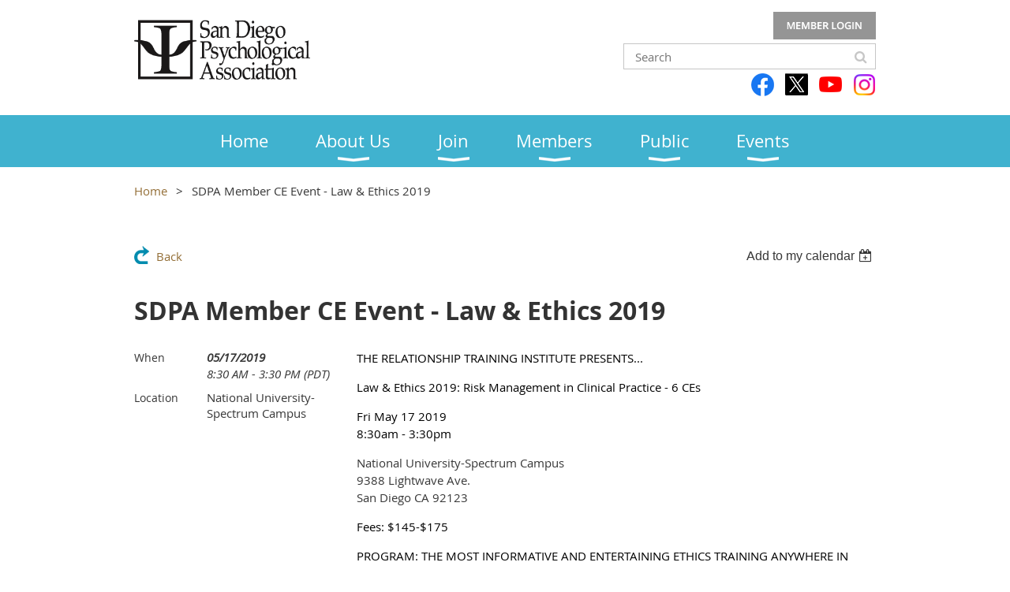

--- FILE ---
content_type: text/html; charset=utf-8
request_url: https://sdpsych.org/event-3158361
body_size: 9386
content:
<!DOCTYPE html>
<!--[if lt IE 7 ]><html lang="en" class="no-js ie6 "><![endif]-->
<!--[if IE 7 ]><html lang="en" class="no-js ie7 "> <![endif]-->
<!--[if IE 8 ]><html lang="en" class="no-js ie8 "> <![endif]-->
<!--[if IE 9 ]><html lang="en" class="no-js ie9 "><![endif]-->
<!--[if (gt IE 9)|!(IE)]><!--><html lang="en" class="no-js "> <!--<![endif]-->
  <head id="Head1">
		<link rel="stylesheet" type="text/css" href="https://kit-pro.fontawesome.com/releases/latest/css/pro.min.css" />
<meta name="viewport" content="width=device-width, initial-scale=1.0">
<link href="https://sdpsych.org/BuiltTheme/whiteboard_maya_blue.v3.0/bf23057f/Styles/combined.css" rel="stylesheet" type="text/css" /><link href="https://sdpsych.org/resources/theme/customStyles.css?t=638046498896530000" rel="stylesheet" type="text/css" /><link href="https://sdpsych.org/resources/theme/user.css?t=638034584810000000" rel="stylesheet" type="text/css" /><link href="https://live-sf.wildapricot.org/WebUI/built9.12.1-8e232c8/scripts/public/react/index-84b33b4.css" rel="stylesheet" type="text/css" /><link href="https://live-sf.wildapricot.org/WebUI/built9.12.1-8e232c8/css/shared/ui/shared-ui-compiled.css" rel="stylesheet" type="text/css" /><script type="text/javascript" language="javascript" id="idJavaScriptEnvironment">var bonaPage_BuildVer='9.12.1-8e232c8';
var bonaPage_AdminBackendUrl = '/admin/';
var bonaPage_StatRes='https://live-sf.wildapricot.org/WebUI/';
var bonaPage_InternalPageType = { isUndefinedPage : false,isWebPage : false,isAdminPage : false,isDialogPage : false,isSystemPage : true,isErrorPage : false,isError404Page : false };
var bonaPage_PageView = { isAnonymousView : true,isMemberView : false,isAdminView : false };
var WidgetMode = 0;
var bonaPage_IsUserAnonymous = true;
var bonaPage_ThemeVer='bf23057f638034584810000000638046498896530000'; var bonaPage_ThemeId = 'whiteboard_maya_blue.v3.0'; var bonaPage_ThemeVersion = '3.0';
var bonaPage_id='18008'; version_id='';
if (bonaPage_InternalPageType && (bonaPage_InternalPageType.isSystemPage || bonaPage_InternalPageType.isWebPage) && window.self !== window.top) { var success = true; try { var tmp = top.location.href; if (!tmp) { top.location = self.location; } } catch (err) { try { if (self != top) { top.location = self.location; } } catch (err) { try { if (self != top) { top = self; } success = false; } catch (err) { success = false; } } success = false; } if (!success) { window.onload = function() { document.open('text/html', 'replace'); document.write('<ht'+'ml><he'+'ad></he'+'ad><bo'+'dy><h1>Wrong document context!</h1></bo'+'dy></ht'+'ml>'); document.close(); } } }
try { function waMetricsGlobalHandler(args) { if (WA.topWindow.waMetricsOuterGlobalHandler && typeof(WA.topWindow.waMetricsOuterGlobalHandler) === 'function') { WA.topWindow.waMetricsOuterGlobalHandler(args); }}} catch(err) {}
 try { if (parent && parent.BonaPage) parent.BonaPage.implementBonaPage(window); } catch (err) { }
try { document.write('<style type="text/css"> .WaHideIfJSEnabled, .HideIfJSEnabled { display: none; } </style>'); } catch(err) {}
var bonaPage_WebPackRootPath = 'https://live-sf.wildapricot.org/WebUI/built9.12.1-8e232c8/scripts/public/react/';</script><script type="text/javascript" language="javascript" src="https://live-sf.wildapricot.org/WebUI/built9.12.1-8e232c8/scripts/shared/bonapagetop/bonapagetop-compiled.js" id="idBonaPageTop"></script><script type="text/javascript" language="javascript" src="https://live-sf.wildapricot.org/WebUI/built9.12.1-8e232c8/scripts/public/react/index-84b33b4.js" id="ReactPublicJs"></script><script type="text/javascript" language="javascript" src="https://live-sf.wildapricot.org/WebUI/built9.12.1-8e232c8/scripts/shared/ui/shared-ui-compiled.js" id="idSharedJs"></script><script type="text/javascript" language="javascript" src="https://live-sf.wildapricot.org/WebUI/built9.12.1-8e232c8/General.js" id=""></script><script type="text/javascript" language="javascript" src="https://sdpsych.org/BuiltTheme/whiteboard_maya_blue.v3.0/bf23057f/Scripts/combined.js" id=""></script><title>San Diego Psychological Association - SDPA Member CE Event - Law &amp; Ethics 2019</title>
<meta name="apple-itunes-app" content="app-id=1220348450, app-argument="><link rel="search" type="application/opensearchdescription+xml" title="sdpsych.org" href="/opensearch.ashx" /></head>
  <body id="PAGEID_18008" class="publicContentView LayoutMain">
<div class="mLayout layoutMain state1" id="mLayout">

<script type="text/javascript">
/*
var layoutState = document.getElementById('mLayout');
var rsStateWidth1 = 960;
var rsStateWidth2 = 600;
var rsStateWidth3 = 320;

function SetStateLayout()
{
	var bodyWidth = BonaPage.getInnerWidth();

	layoutState.className = layoutState.className.replace(/\s?state\d+/g,"");

	if( bodyWidth >= rsStateWidth1 )
		layoutState.className += ' state1';
	if( bodyWidth >= rsStateWidth2 && bodyWidth < rsStateWidth1 )
		layoutState.className += ' state2';
	if( bodyWidth < rsStateWidth2 )
		layoutState.className += ' state3';

	// message
	if( !document.getElementById('textWidth') )
	{
		var firstEl = layoutState.getElementsByTagName('div')[0];
		var newDivElem = document.createElement('div');
		newDivElem.id = 'textWidth';
		layoutState.insertBefore(newDivElem, firstEl);
	}
	document.getElementById('textWidth').innerHTML = 'bodyWidth: ' + bodyWidth;
}


jq$(function(){

	SetStateLayout();

	if (window.addEventListener)
	{
		window.addEventListener('resize', function() { SetStateLayout(); }, false);
		window.addEventListener("orientationchange", function() { SetStateLayout(); }, false);
	}

});*/

</script> <!-- header zone -->
		<div class="zoneHeader1">
			<div class="container_12">
				<div class="s1_grid_12 s2_grid_12 s3_grid_12">
<div id="idHeaderContentHolder" data-componentId="Header" class="WaPlaceHolder WaPlaceHolderHeader" style=""><div style="padding-top:10px;padding-bottom:10px;"><div id="id_S6CyWvo" data-componentId="S6CyWvo" class="WaLayoutContainerOnly" style="margin-top:0px;margin-bottom:0px;"><table cellspacing="0" cellpadding="0" class="WaLayoutTable" style=""><tr data-componentId="S6CyWvo_row" class="WaLayoutRow"><td id="id_eN4R7DL" data-componentId="eN4R7DL" class="WaLayoutItem" style="width:45%;"><div id="id_Chq2A5j" class="WaLayoutPlaceHolder placeHolderContainer" data-componentId="Chq2A5j" style=""><div style=""><div id="id_KxbYLDm" class="WaGadgetOnly WaGadgetContent  gadgetStyleNone" style="margin-top:15px;" data-componentId="KxbYLDm" ><div class="gadgetStyleBody gadgetContentEditableArea" style="padding-bottom:5px;" data-editableArea="0" data-areaHeight="auto">
<a href="/"><img src="/resources/Theme/San-DIego-Psychological-Association.png" alt="" title="" width="223" height="85" border="0"></a><br>
</div>
</div></div></div></td><td style="width:0px;display:none;" data-componentId="eN4R7DL_separator" class="WaLayoutSeparator"><div style="width: inherit;"></div></td><td id="id_lQm1Hlu" data-componentId="lQm1Hlu" class="WaLayoutItem" style="width:55%;"><div id="id_oNEh9TV" class="WaLayoutPlaceHolder placeHolderContainer" data-componentId="oNEh9TV" style=""><div style=""><div id="id_IOTD79t" class="WaGadgetFirst WaGadgetLoginButton  gadgetStyleNone" style="margin-top:5px;margin-bottom:0px;" data-componentId="IOTD79t" ><div class="alignRight">
  <div class="loginBoxLinkContainer">
    <a class="loginBoxLinkButton" href="https://sdpsych.org/Sys/Login">Log in</a>
  </div>
  </div>
</div><div id="id_wJXCbK3" class="WaGadget WaGadgetSiteSearch  gadgetStyleNone" style="margin-top:5px;margin-bottom:5px;" data-componentId="wJXCbK3" ><div class="gadgetStyleBody " style=""  data-areaHeight="auto">
<div class="searchBoxOuter alignRight">
	<div class="searchBox">
<form method="post" action="https://sdpsych.org/Sys/Search" id="id_wJXCbK3_form" class="generalSearchBox"  data-disableInAdminMode="true">
<span class="searchBoxFieldContainer"><input class="searchBoxField" type="text" name="searchString" id="idid_wJXCbK3_searchBox" value="" maxlength="300" autocomplete="off"  placeholder="Search"></span>
<div class="autoSuggestionBox" id="idid_wJXCbK3_resultDiv"></div>
</form></div>
	</div>
	<script type="text/javascript">
		(function(){

			function init()
			{
				var model = {};
				model.gadgetId = 'idid_wJXCbK3';
				model.searchBoxId = 'idid_wJXCbK3_searchBox';
				model.resultDivId = 'idid_wJXCbK3_resultDiv';
				model.selectedTypes = '23';
				model.searchTemplate = 'https://sdpsych.org/Sys/Search?q={0}&types={1}&page={2}';
				model.searchActionUrl = '/Sys/Search/DoSearch';
				model.GoToSearchPageTextTemplate = 'Search for &#39;{0}&#39;';
				model.autoSuggest = true;
				var WASiteSearch = new WASiteSearchGadget(model);
			}

			jq$(document).ready(init);
		}) ();
	</script>
</div>
</div><div id="id_H4c9dPi" class="WaGadgetLast WaGadgetSocialProfile  gadgetDefaultStyle" style="margin-top:0px;margin-bottom:0px;" data-componentId="H4c9dPi" ><div class="gadgetStyleBody " style=""  data-areaHeight="auto">
<ul class="orientationHorizontal  alignRight" >


<li>
				<a href="https://www.facebook.com/SanDiegoPsychologicalAssociation/" title="Facebook" class="Facebook" target="_blank"></a>
			</li>
<li>
				<a href="https://x.com/wildapricot" title="X" class="X" target="_blank"></a>
			</li>
<li>
				<a href="https://www.youtube.com/channel/UCcIpaNzbwDKeubFghWHjX3A" title="YouTube" class="YouTube" target="_blank"></a>
			</li>
<li>
				<a href="https://www.instagram.com/sandiegopsychassociation/" title="Instagram" class="Instagram" target="_blank"></a>
			</li>
		
</ul>

</div>
</div></div></div></td></tr></table> </div></div>
</div></div>
			</div>
		</div>
		<div class="zoneHeader2">
			<div class="container_12">
				<div class="s1_grid_12 s2_grid_12 s3_grid_12">
<div id="id_Header1" data-componentId="Header1" class="WaPlaceHolder WaPlaceHolderHeader1" style=""><div style="padding-top:0px;padding-right:0px;padding-bottom:0px;padding-left:0px;"><div id="id_yOhi7Wr" class="WaGadgetOnly WaGadgetMenuHorizontal  menuStyle001" style="" data-componentId="yOhi7Wr" ><div class="menuBackground"></div>
<div class="menuInner">
	<ul class="firstLevel">
<li class=" ">
	<div class="item">
		<a href="https://sdpsych.org/" title="Home"><span>Home</span></a>
</div>
</li>
	
<li class=" dir">
	<div class="item">
		<a href="https://sdpsych.org/about-us" title="About Us"><span>About Us</span></a>
<ul class="secondLevel">
<li class=" ">
	<div class="item">
		<a href="https://sdpsych.org/SPDA" title="SDPA"><span>SDPA</span></a>
</div>
</li>
	
<li class=" ">
	<div class="item">
		<a href="https://sdpsych.org/Board-of-Directors" title="Board of Directors"><span>Board of Directors</span></a>
</div>
</li>
	
<li class=" ">
	<div class="item">
		<a href="https://sdpsych.org/Committees" title="Committees"><span>Committees</span></a>
</div>
</li>
	
</ul>
</div>
</li>
	
<li class=" dir">
	<div class="item">
		<a href="https://sdpsych.org/join" title="Join"><span>Join</span></a>
<ul class="secondLevel">
<li class=" ">
	<div class="item">
		<a href="https://sdpsych.org/Join-us" title="Join"><span>Join</span></a>
</div>
</li>
	
<li class=" ">
	<div class="item">
		<a href="https://sdpsych.org/Member-Benefits" title="Member Benefits"><span>Member Benefits</span></a>
</div>
</li>
	
<li class=" ">
	<div class="item">
		<a href="https://sdpsych.org/Graduate-Students2" title="Graduate Students"><span>Graduate Students</span></a>
</div>
</li>
	
<li class=" ">
	<div class="item">
		<a href="https://sdpsych.org/Early-Career-Professionals" title="Early Career Professionals"><span>Early Career Professionals</span></a>
</div>
</li>
	
</ul>
</div>
</li>
	
<li class=" dir">
	<div class="item">
		<a href="https://sdpsych.org/page-18060" title="Members"><span>Members</span></a>
<ul class="secondLevel">
<li class=" ">
	<div class="item">
		<a href="https://sdpsych.org/Ethics-and-Standards" title="Ethics and Standards"><span>Ethics and Standards</span></a>
</div>
</li>
	
</ul>
</div>
</li>
	
<li class=" dir">
	<div class="item">
		<a href="https://sdpsych.org/Public" title="Public"><span>Public</span></a>
<ul class="secondLevel">
<li class=" ">
	<div class="item">
		<a href="https://sdpsych.org/Sign-Up" title="Sign Up"><span>Sign Up</span></a>
</div>
</li>
	
<li class=" ">
	<div class="item">
		<a href="https://sdpsych.org/Find-a-Psychologist" title="Find a Psychologist"><span>Find a Psychologist</span></a>
</div>
</li>
	
<li class=" ">
	<div class="item">
		<a href="https://sdpsych.org/CPD" title="Continuing Education"><span>Continuing Education</span></a>
</div>
</li>
	
<li class=" ">
	<div class="item">
		<a href="https://sdpsych.org/Public-Programs/Resources" title="Public Programs/Resources"><span>Public Programs/Resources</span></a>
</div>
</li>
	
<li class=" ">
	<div class="item">
		<a href="https://sdpsych.org/Classified-Ads" title="Classified Ads"><span>Classified Ads</span></a>
</div>
</li>
	
<li class=" ">
	<div class="item">
		<a href="https://sdpsych.org/advertisements" title="Advertisements"><span>Advertisements</span></a>
</div>
</li>
	
<li class=" ">
	<div class="item">
		<a href="https://sdpsych.org/Community-Suggestions" title="Suggestions"><span>Suggestions</span></a>
</div>
</li>
	
</ul>
</div>
</li>
	
<li class=" dir">
	<div class="item">
		<a href="https://sdpsych.org/events" title="Events"><span>Events</span></a>
<ul class="secondLevel">
<li class=" ">
	<div class="item">
		<a href="https://sdpsych.org/All-Events" title="All Events"><span>All Events</span></a>
</div>
</li>
	
<li class=" ">
	<div class="item">
		<a href="https://sdpsych.org/CE-Events" title="CE Events"><span>CE Events</span></a>
</div>
</li>
	
<li class=" ">
	<div class="item">
		<a href="https://sdpsych.org/Other-Events" title="Other Events"><span>Other Events</span></a>
</div>
</li>
	
</ul>
</div>
</li>
	
</ul>
</div>

<script type="text/javascript">
	jq$(function()
	{
		var gadgetHorMenu = jq$('#id_yOhi7Wr'),
			gadgetHorMenuContainer = gadgetHorMenu.find('.menuInner'),
			firstLevelMenu = gadgetHorMenu.find('ul.firstLevel'),
			holderInitialMenu = firstLevelMenu.children(),
			outsideItems = null,
			phantomElement = '<li class="phantom"><div class="item"><a href="#"><span>&#x2261;</span></a><ul class="secondLevel"></ul></div></li>',
			placeHolder = gadgetHorMenu.parents('.WaLayoutPlaceHolder'),
			placeHolderId = placeHolder && placeHolder.attr('data-componentId'),
			mobileState = false,
			rsStateWidth2 = 617,
			isTouchSupported = !!(('ontouchstart' in window) || (window.DocumentTouch && document instanceof DocumentTouch) || (navigator.msPointerEnabled && navigator.msMaxTouchPoints));


		function resizeMenu()
		{
			var i,
				len,
				fitMenuWidth = 0,
				menuItemPhantomWidth = 80;

			// background track
			gadgetHorMenu.find('.menuBackground').css(
			{
				'width': jq$('body').width(),
				'left': ( ( jq$('body').width() - gadgetHorMenu.width() ) * -0.5 )
			});

			firstLevelMenu.html( holderInitialMenu).removeClass('adapted').css({ width: 'auto' }); // restore initial menu

			if( !gadgetHorMenuContainer.find('.menuButton').size() )
			{
				gadgetHorMenuContainer.prepend('<div class="menuButton"></div>');

				gadgetHorMenuContainer.find('.menuButton').on("click",function()
				{
					gadgetHorMenuContainer.find('ul.firstLevel').toggle();
					return false;
				});

				jq$('body').on("click",function()
				{
					if( mobileState )
						gadgetHorMenuContainer.find('ul.firstLevel').hide();
				});
			}

			// for state 3
			if( jq$(window).width() < rsStateWidth2 && mobileState == false )
			{
				gadgetHorMenuContainer.find('ul.firstLevel').attr('style','');
				mobileState = true;

				return false;
			}

			if( jq$(window).width() >= rsStateWidth2 )
			{
				gadgetHorMenuContainer.find('ul.firstLevel').attr('style','');
				mobileState = false;
			}


			if( firstLevelMenu.width() > gadgetHorMenuContainer.width() ) // if menu oversize
			{
				menuItemPhantomWidth = firstLevelMenu.addClass('adapted').append( phantomElement).children('.phantom').width();

				for( i = 0, len = holderInitialMenu.size(); i <= len; i++ )
				{
					fitMenuWidth += jq$( holderInitialMenu.get(i) ).width();

					if( fitMenuWidth + menuItemPhantomWidth > gadgetHorMenuContainer.width() )
					{
						outsideItems = firstLevelMenu.children(':gt('+(i-1)+'):not(.phantom)').remove();
						firstLevelMenu.find('.phantom > .item > ul').append( outsideItems);
						break;
					}
				}
				gadgetHorMenu.find('.phantom > .item > a').click(function(){ return false; });
			}

			disableFirstTouch();

			firstLevelMenu.css( 'width', '' ); // restore initial menu width
			firstLevelMenu.children().removeClass('last-child').eq(-1).addClass('last-child'); // add last-child mark
		}

		resizeMenu();

		jq$(window).resize(function()
		{
			resizeMenu();
		});

		jq$(window).load(function(){
			resizeMenu();
		});

		function onLayoutColumnResized(sender, args)
		{
			args = args || {};

			if (placeHolderId && (placeHolderId == args.leftColPlaceHolderId || placeHolderId == args.rightColPlaceHolderId))
			{
				resizeMenu();
			}
		}

		BonaPage.addPageStateHandler(BonaPage.PAGE_PARSED, function() { WA.Gadgets.LayoutColumnResized.addHandler(onLayoutColumnResized); });
		BonaPage.addPageStateHandler(BonaPage.PAGE_UNLOADED, function() { WA.Gadgets.LayoutColumnResized.removeHandler(onLayoutColumnResized); });


        function disableFirstTouch()
        {
          if (!isTouchSupported) return;


          jq$('#id_yOhi7Wr').find('.menuInner li.dir > .item > a').on( 'click', function(event)
          {
            if( !this.touchCounter )
              this.touchCounter = 0;

            if( this.touchCounter >= 1 )
            {
              this.touchCounter = 0;
              return true;
            }
            this.touchCounter++;

            if (!mobileState)
            {
              WA.stopEventDefault(event);
            }
          });

          jq$('#id_yOhi7Wr').find('.menuInner li.dir > .item > a').on( 'mouseout', function(event)
          {
            if( !this.touchCounter )
              this.touchCounter = 0;
            this.touchCounter = 0;
          });
        }

        disableFirstTouch();

	});
</script></div></div>
</div></div>
			</div>
		</div>
		<div class="zoneHeader3">
			<div class="container_12">
				<div class="s1_grid_12 s2_grid_12 s3_grid_12">
<div id="id_Header2" data-componentId="Header2" class="WaPlaceHolder WaPlaceHolderHeader2" style=""><div style=""><div id="id_GsQDnbD" class="WaGadgetOnly WaGadgetBreadcrumbs  gadgetStyleNone" style="" data-componentId="GsQDnbD" ><div class="gadgetStyleBody " style=""  data-areaHeight="auto">
<ul>
<li><a href="https://sdpsych.org/">Home</a></li>
<li class="last">SDPA Member CE Event - Law &amp; Ethics 2019</li>
</ul>
</div>
</div></div>
</div></div>
			</div>
		</div>
		<div class="zoneHeader4">
			<div class="container_12">
				<div class="s1_grid_12 s2_grid_12 s3_grid_12">
</div>
			</div>
		</div>
		<!-- /header zone -->

<!-- content zone -->
	<div class="zoneContent">
		<div class="container_12">
			<div class="s1_grid_12 s2_grid_12 s3_grid_12">
<div id="idPrimaryContentBlock1Content" data-componentId="Content" class="WaPlaceHolder WaPlaceHolderContent" style=""><div style=""><div id="id_HdIIETy" class="WaGadgetOnly WaGadgetEvents  gadgetStyleNone WaGadgetEventsStateDetails" style="" data-componentId="HdIIETy" >



<form method="post" action="" id="form">
<div class="aspNetHidden">
<input type="hidden" name="__VIEWSTATE" id="__VIEWSTATE" value="vs8pI2im1kiYZscChROyAPwNRhi1ydXEdJ7rc1V6Y6MRlRFbWTNstJLtnujKvV9sAO+tDSi51JbCIbRRJw8oOZpvlDP9DCN0tMN/8mZkahZ8uleuVS5sZcpCb/8msAYdtGT08McCXeKW2BUwep7tcIcT3e3N1pRBuJv9q5F1J8wk30NXhBLRpv9016+59JfFTp+koNPmJ+3XAcdHE6wub020uJbp59Aiu6NCOQk6FQ+LwXpTMt8yucYypa0F1lBAM00jNwDaz0fHzJ5nuBYwzhCDNGcZlrgi7DVauXN29VHJCsLe" />
</div>

    
    <input type="hidden" name="FunctionalBlock1$contentModeHidden" id="FunctionalBlock1_contentModeHidden" value="1" />



       
  <div id="idEventsTitleMainContainer" class="pageTitleOuterContainer">
    <div id="idEventBackContainer" class="pageBackContainer">
      <a id="FunctionalBlock1_ctl00_eventPageViewBase_ctl00_ctl00_back" class="eventBackLink" href="javascript: history.back();">Back</a>
    </div>
      
    <div id="idEventViewSwitcher" class="pageViewSwitcherOuterContainer">
      
<div class="cornersContainer"><div class="topCorners"><div class="c1"></div><div class="c2"></div><div class="c3"></div><div class="c4"></div><div class="c5"></div></div></div>
  <div class="pageViewSwitcherContainer"><div class="d1"><div class="d2"><div class="d3"><div class="d4"><div class="d5"><div class="d6"><div class="d7"><div class="d8"><div class="d9"><div class="inner">
    <div id="init-add-event-to-calendar-dropdown-3158361" class="semantic-ui" style="color: inherit; background: transparent;"></div>
    <script>
      function initAddEventToCalendarDropDown3158361()
      {
        if (typeof window.initAddEventToCalendarDropDown !== 'function') { return; }
      
        const domNodeId = 'init-add-event-to-calendar-dropdown-3158361';
        const event = {
          id: '3158361',
          title: 'SDPA Member CE Event - Law &amp; Ethics 2019',
          description: 'THE RELATIONSHIP TRAINING INSTITUTE PRESENTS...      Law &amp;amp; Ethics 2019: Risk Management in Clinical Practice - 6 CEs    Fri May 17 2019    8:30am - 3:30pm    National University-Spectrum Campus   9388 Lightwave Ave.   San Diego CA 92123      Fees: $145-$175     PROGRAM: THE MOST INFORMATIVE AND ENTERTAINING ETHICS TRAINING ANYWHERE IN CALIFORNIA!    • What exactly is “malpractice”?   • Have the laws and regulations changed since I was licensed? • What exactly is the Tarasoff Warning?   • How do I comply with HIPAA’s new security standards?   • What constitutes “boundary violations”, and what are the risks?   • How should my policies change because of The Patriot Act? • How do I deal with the death of my patient?   • And how does a “Professional Will” help prepare for my own?     FACULTY: Ellen G. Stein, Ph.D., is a forensic and clinical psychologist in practice in San Diego. Dr. Stein is a former Adjunct Professor of Law and Ethics with Alliant International University and Vice Chair of the California Psychological Association’s Ethics Committee .    For information and registration info, go to www.RTIprojects.orgor call 619.296.8103 x10     Earn 6.0 Professional CE Hours. Meets requirements for ethics training for psychologists, LCSWs, MFTs, drug and alcohol counselors (NAADAC), and certified counselors (NBCC).    '.replace(/\r+/g, ''),
          location: 'National University-Spectrum Campus',
          url: window.location.href,
          allDay: 'True' === 'False',
          start: '2019-05-17T15:30:00Z', 
          end: '2019-05-17T22:30:00Z',
          sessions: [{"title":"SDPA Member CE Event - Law &amp; Ethics 2019","start":"2019-05-17T15:30:00Z","end":"2019-05-17T22:30:00Z","allDay":false}]
        };
      
        window.initAddEventToCalendarDropDown(event, domNodeId);
      }    
    
      window.BonaPage.addPageStateHandler(window.BonaPage.PAGE_PARSED, initAddEventToCalendarDropDown3158361);

    </script>
  </div></div></div></div></div></div></div></div></div></div></div>
<div class="cornersContainer"><div class="bottomCorners"><div class="c5"></div><div class="c4"></div><div class="c3"></div><div class="c2"></div><div class="c1"></div></div></div>

    </div>
    <div class="pageTitleContainer eventsTitleContainer">
      <h1 class="pageTitle SystemPageTitle">
        SDPA Member CE Event - Law &amp; Ethics 2019
      </h1>
    </div>
  </div>
      

      


<div class="boxOuterContainer boxBaseView"><div class="cornersContainer"><div class="topCorners"><div class="c1"></div><div class="c2"></div><div class="c3"></div><div class="c4"></div><div class="c5"></div><!--[if gt IE 6]><!--><div class="r1"><div class="r2"><div class="r3"><div class="r4"><div class="r5"></div></div></div></div></div><!--<![endif]--></div></div><div  class="boxContainer"><div class="d1"><div class="d2"><div class="d3"><div class="d4"><div class="d5"><div class="d6"><div class="d7"><div class="d8"><div class="d9"><div class="inner">
      
    <div class="boxBodyOuterContainer"><div class="cornersContainer"><div class="topCorners"><div class="c1"></div><div class="c2"></div><div class="c3"></div><div class="c4"></div><div class="c5"></div><!--[if gt IE 6]><!--><div class="r1"><div class="r2"><div class="r3"><div class="r4"><div class="r5"></div></div></div></div></div><!--<![endif]--></div></div><div  class="boxBodyContainer"><div class="d1"><div class="d2"><div class="d3"><div class="d4"><div class="d5"><div class="d6"><div class="d7"><div class="d8"><div class="d9"><div class="inner">
          
        <div class="boxBodyInfoOuterContainer boxBodyInfoViewFill"><div class="cornersContainer"><div class="topCorners"><div class="c1"></div><div class="c2"></div><div class="c3"></div><div class="c4"></div><div class="c5"></div><!--[if gt IE 6]><!--><div class="r1"><div class="r2"><div class="r3"><div class="r4"><div class="r5"></div></div></div></div></div><!--<![endif]--></div></div><div  class="boxBodyInfoContainer"><div class="d1"><div class="d2"><div class="d3"><div class="d4"><div class="d5"><div class="d6"><div class="d7"><div class="d8"><div class="d9"><div class="inner">
              
            

<div class="boxInfoContainer">
  <ul class="boxInfo">
    <li class="eventInfoStartDate">
      <label class="eventInfoBoxLabel">When</label>
      <div class="eventInfoBoxValue"><strong>05/17/2019</strong></div>
    </li>
    <li id="FunctionalBlock1_ctl00_eventPageViewBase_ctl00_ctl00_eventInfoBox_startTimeLi" class="eventInfoStartTime">
      <label class="eventInfoBoxLabel">&nbsp;</label>
      <div class="eventInfoBoxValue"><span><div id="FunctionalBlock1_ctl00_eventPageViewBase_ctl00_ctl00_eventInfoBox_startTimeLocalizePanel" client-tz-item="America/Los_Angeles" client-tz-formatted=" (PDT)">
	8:30 AM - 3:30 PM
</div></span></div>
    </li>
    
    
    
    
    <li id="FunctionalBlock1_ctl00_eventPageViewBase_ctl00_ctl00_eventInfoBox_locationLi" class="eventInfoLocation">
      <label class="eventInfoBoxLabel">Location</label>
      <div class="eventInfoBoxValue"><span>National University-Spectrum Campus</span></div>
    </li>
    
    
  </ul>
</div>

            
<div class="registrationInfoContainer">
  
  
</div>

              
            
              
            

            
                
            
              
          <div class="clearEndContainer"></div></div></div></div></div></div></div></div></div></div></div></div><div class="cornersContainer"><div class="bottomCorners"><!--[if gt IE 6]><!--><div class="r1"><div class="r2"><div class="r3"><div class="r4"><div class="r5"></div></div></div></div></div><!--<![endif]--><div class="c5"></div><div class="c4"></div><div class="c3"></div><div class="c2"></div><div class="c1"></div></div></div></div>

          <div class="boxBodyContentOuterContainer"><div class="cornersContainer"><div class="topCorners"><div class="c1"></div><div class="c2"></div><div class="c3"></div><div class="c4"></div><div class="c5"></div><!--[if gt IE 6]><!--><div class="r1"><div class="r2"><div class="r3"><div class="r4"><div class="r5"></div></div></div></div></div><!--<![endif]--></div></div><div  class="boxBodyContentContainer fixedHeight"><div class="d1"><div class="d2"><div class="d3"><div class="d4"><div class="d5"><div class="d6"><div class="d7"><div class="d8"><div class="d9"><div class="inner gadgetEventEditableArea">
                  <p><font style="font-size: 15px;"><span><font color="#000000">THE RELATIONSHIP TRAINING INSTITUTE PRESENTS...</font></span><br></font></p>

<p><font color="#000000"><span><font style="font-size: 15px;">Law &amp; Ethics 2019: Risk Management in Clinical Practice - 6 CEs</font></span></font></p>

<p><font color="#000000"><span><font style="font-size: 15px;">Fri May 17 2019&nbsp;<br>
8:30am - 3:30pm</font></span></font></p>

<p>National University-Spectrum Campus<br>
<span>9388 Lightwave Ave.</span><br>
<span>San Diego CA 92123</span><br></p>

<p><font color="#000000"><span><font style="font-size: 15px;">Fees: $145-$175&nbsp;</font></span></font></p>

<p><font color="#000000" style="font-size: 15px;"><span><font>PROGRAM:</font></span> <span><font>THE MOST INFORMATIVE AND ENTERTAINING&nbsp;</font></span><span><font>ETHICS TRAINING ANYWHERE IN CALIFORNIA!</font></span></font></p>

<p><font color="#000000"><span><font style="font-size: 15px;">• What exactly is “malpractice”?<br>
• Have the laws and regulations changed since I was licensed? • What exactly is the Tarasoff Warning?<br>
• How do I comply with HIPAA’s new security standards?<br>
• What constitutes “boundary violations”, and what are the risks?<br>
• How should my policies change because of The Patriot Act? • How do I deal with the death of my patient?<br>
• And how does a “Professional Will” help prepare for my own?&nbsp;</font></span></font></p>

<p><font color="#000000" style="font-size: 15px;"><span><font>FACULTY:&nbsp;</font></span><span><font>Ellen G. Stein, Ph.D.</font></span><span><font>, is a forensic and clinical psychologist in practice in San Diego. Dr. Stein is a former Adjunct Professor of Law and Ethics with Alliant International University and Vice Chair of the California Psychological Association’s Ethics Committee .</font></span></font></p>

<p><font color="#000000"><span><font style="font-size: 15px;">For information and registration info, go to&nbsp;<a href="http://www.rtiprojects.org/"><u><font color="#954F72">www.RTIprojects.org</font></u></a>or call 619.296.8103 x10&nbsp;</font></span></font></p>

<p><font color="#000000"><span><font style="font-size: 15px;"><span style="background-color: rgb(255, 255, 255);"><font>Earn 6.0 Professional CE Hours. Meets requirements for ethics training for psychologists, LCSWs, MFTs, drug and alcohol counselors (NAADAC), and certified counselors (NBCC).</font></span><br></font></span></font></p>
              <div class="clearEndContainer"></div></div></div></div></div></div></div></div></div></div></div></div><div class="cornersContainer"><div class="bottomCorners"><!--[if gt IE 6]><!--><div class="r1"><div class="r2"><div class="r3"><div class="r4"><div class="r5"></div></div></div></div></div><!--<![endif]--><div class="c5"></div><div class="c4"></div><div class="c3"></div><div class="c2"></div><div class="c1"></div></div></div></div>
        
      <div class="clearEndContainer"></div></div></div></div></div></div></div></div></div></div></div></div><div class="cornersContainer"><div class="bottomCorners"><!--[if gt IE 6]><!--><div class="r1"><div class="r2"><div class="r3"><div class="r4"><div class="r5"></div></div></div></div></div><!--<![endif]--><div class="c5"></div><div class="c4"></div><div class="c3"></div><div class="c2"></div><div class="c1"></div></div></div></div>
       
  <div class="clearEndContainer"></div></div></div></div></div></div></div></div></div></div></div></div><div class="cornersContainer"><div class="bottomCorners"><!--[if gt IE 6]><!--><div class="r1"><div class="r2"><div class="r3"><div class="r4"><div class="r5"></div></div></div></div></div><!--<![endif]--><div class="c5"></div><div class="c4"></div><div class="c3"></div><div class="c2"></div><div class="c1"></div></div></div></div>



<script>
    var isBatchWizardRegistration = false;
    if (isBatchWizardRegistration) 
    {
        var graphqlOuterEndpoint = '/sys/api/graphql';;
        var batchEventRegistrationWizard = window.createBatchEventRegistrationWizard(graphqlOuterEndpoint);
        
        batchEventRegistrationWizard.openWizard({
            eventId: 3158361
        });
    }
</script>

 

  
<div class="aspNetHidden">

	<input type="hidden" name="__VIEWSTATEGENERATOR" id="__VIEWSTATEGENERATOR" value="2AE9EEA8" />
</div></form></div></div>
</div></div>
		</div>
	</div>
	<!-- /content zone -->

<!-- footer zone -->
		<div class="zoneFooter1">
			<div class="container_12">
				<div class="s1_grid_12 s2_grid_12 s3_grid_12">
<div id="idFooterContentHolder" data-componentId="Footer" class="WaPlaceHolder WaPlaceHolderFooter" style=""><div style="padding-bottom:15px;"><div id="id_dN2Evz7" data-componentId="dN2Evz7" class="WaLayoutContainerOnly" style="margin-bottom:0px;"><table cellspacing="0" cellpadding="0" class="WaLayoutTable" style=""><tr data-componentId="dN2Evz7_row" class="WaLayoutRow"><td id="id_OmAkmyL" data-componentId="OmAkmyL" class="WaLayoutItem" style="width:33%;"><div id="id_nq8vpzY" class="WaLayoutPlaceHolder placeHolderContainer" data-componentId="nq8vpzY" style=""><div style=""><div id="id_ezXYAgS" class="WaGadgetOnly WaGadgetContent  gadgetStyleNone" style="margin-top:35px;margin-bottom:5px;" data-componentId="ezXYAgS" ><div class="gadgetStyleBody gadgetContentEditableArea" style="" data-editableArea="0" data-areaHeight="auto">
<p align="center"><a href="/"><img src="/resources/Theme/San-DIego-Psychological-Association.png" alt="" title="" width="181" height="69" border="0"></a><br></p>
</div>
</div></div></div></td><td style="width:15px;" data-componentId="OmAkmyL_separator" class="WaLayoutSeparator"><div style="width: inherit;"></div></td><td id="id_2Nky8dm" data-componentId="2Nky8dm" class="WaLayoutItem" style="width:33%;"><div id="id_elj8iTu" class="WaLayoutPlaceHolder placeHolderContainer" data-componentId="elj8iTu" style=""><div style=""><div id="id_ahC8Fz3" class="WaGadgetOnly WaGadgetContent  gadgetStyleNone" style="" data-componentId="ahC8Fz3" ><div class="gadgetStyleBody gadgetContentEditableArea" style="padding-top:29px;" data-editableArea="0" data-areaHeight="auto">
<p><font color="#bd8d46"><strong>Contact Us:<br></strong></font><font color="#bd8d46">San Diego Psychological Association<br>4699 Murphy Canyon Rd. &nbsp;Suite 105<br>San Diego, CA 92123</font></p>
</div>
</div></div></div></td><td style="width:15px;" data-componentId="2Nky8dm_separator" class="WaLayoutSeparator"><div style="width: inherit;"></div></td><td id="id_TPDl87z" data-componentId="TPDl87z" class="WaLayoutItem" style="width:33%;"><div id="id_s1RAyWN" class="WaLayoutPlaceHolder placeHolderContainer" data-componentId="s1RAyWN" style=""><div style=""><div id="id_uXDSBes" class="WaGadgetOnly WaGadgetContent  gadgetStyleNone" style="margin-top:30px;" data-componentId="uXDSBes" ><div class="gadgetStyleBody gadgetContentEditableArea" style="" data-editableArea="0" data-areaHeight="auto">
<p><font color="#bd8d46"><strong>Diana Garza<br>Office Manager<br>
Office</strong> (858) 277-1463<br>
<strong>Fax</strong> (858) 277-1402<br>
<strong>E-Mail</strong></font> <a href="mailto:sdpa@sdpsych.org">sdpa@sdpsych.org</a></p></div>
</div></div></div></td></tr></table> </div></div>
</div></div>
			</div>
		</div>
		<div class="zoneFooter2">
			<div class="container_12">
				<div class="s1_grid_12 s2_grid_12 s3_grid_12">
<div id="id_Footer1" data-componentId="Footer1" class="WaPlaceHolder WaPlaceHolderFooter1" style=""><div style="padding-top:0px;"><div id="id_qjRVzD7" class="WaGadgetOnly WaGadgetContent  gadgetStyleNone" style="" data-componentId="qjRVzD7" ><div class="gadgetStyleBody gadgetContentEditableArea" style="" data-editableArea="0" data-areaHeight="auto">
<div align="center">San Diego Psychological Association is a 501(c) 6 non-profit organization.
</div></div>
</div></div>
</div></div>
			</div>
		</div>
		<div class="zoneFooter3">
			<div class="container_12">
				<div class="s1_grid_12 s2_grid_12 s3_grid_12">
</div>
<div class="s1_grid_12 s2_grid_12 s3_grid_12">
<div id="idFooterPoweredByContainer">
	<span id="idFooterPoweredByWA">
Powered by <a href="http://www.wildapricot.com" target="_blank">Wild Apricot</a> Membership Software</span>
</div>
</div>
</div>
		</div>
		<!-- /footer zone -->

<div id="idCustomJsContainer" class="cnCustomJsContainer">
<!-- Global site tag (gtag.js) - Google Analytics -->
<script async src="https://www.googletagmanager.com/gtag/js?id=UA-165287725-3">
try
{
    
}
catch(err)
{}</script>
<script>
try
{
    
  window.dataLayer = window.dataLayer || [];
  function gtag(){dataLayer.push(arguments);}
  gtag('js', new Date());

  gtag('config', 'UA-165287725-3');

}
catch(err)
{}</script>
<script type="text/javascript">
try
{
    
    function removeLinks(links) {
        if (!arguments[0]) return;
        var a = arguments[0];
        jq$(".WaGadgetMenuHorizontal a, .WaGadgetMenuVertical a").each(function() {
            var curhref=jq$(this).attr('href').split("/")[3];
            if (
                (typeof(a)=='string' && a==curhref)||
                (typeof(a)=='object' && (jq$.inArray(curhref, a)>-1))
            ) { 
                jq$(this).attr("href", "javascript:void(0);").css("cursor", "pointer"); 
            }
        });
    }
    removeLinks("page-18046");
    removeLinks("page-18051");
    removeLinks("Quick-Links");
    removeLinks("about-us");
    removeLinks("events");
    removeLinks("SDPA-Resources");
    removeLinks("join");
    removeLinks("page-18060");
    removeLinks("Community");
    removeLinks("History");
    removeLinks("Community-Mental-Health-Resources");
    removeLinks("Communications");
    removeLinks("Member-News");
    removeLinks("Professional-Resources");
    removeLinks("SDPA-Fall-Conferences");
    removeLinks("SDPA-Members-at-Events");

}
catch(err)
{}</script>

</div>
</div></body>
</html>
<script type="text/javascript">if (window.BonaPage && BonaPage.setPageState) { BonaPage.setPageState(BonaPage.PAGE_PARSED); }</script>